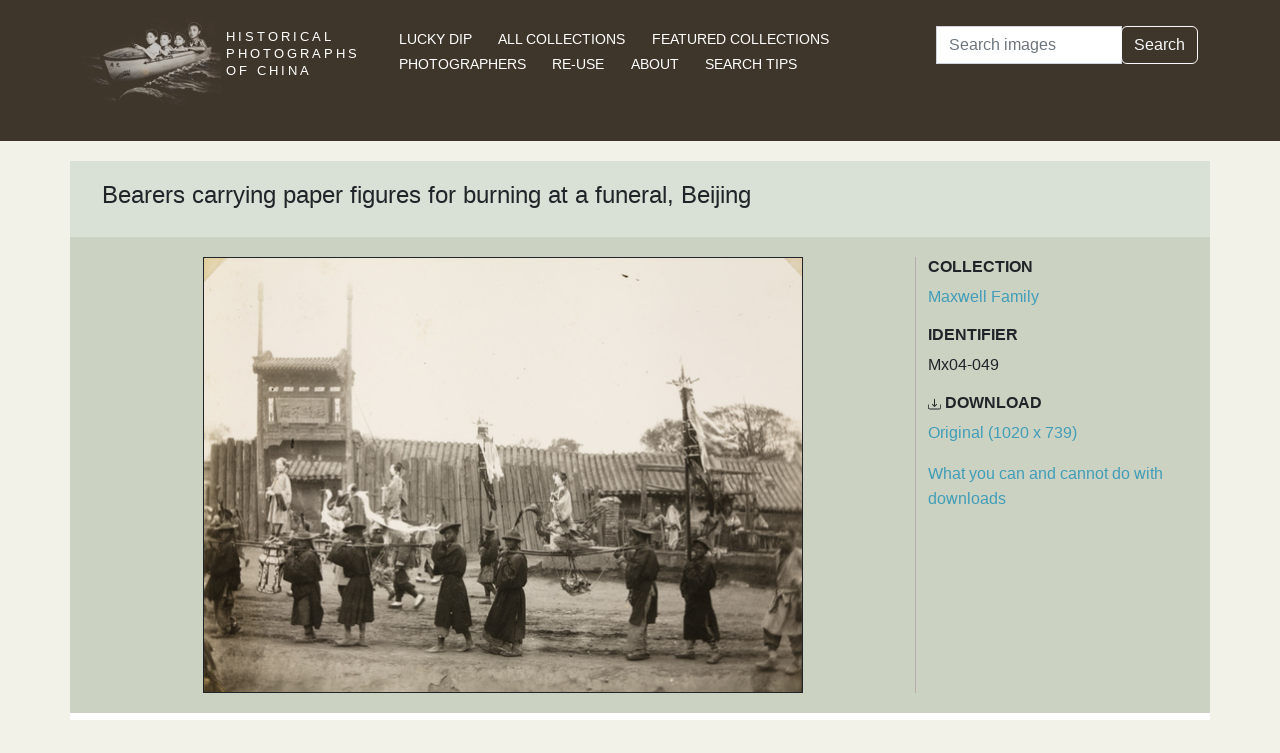

--- FILE ---
content_type: text/html; charset=utf-8
request_url: https://hpcbristol.net/visual/Mx04-049
body_size: 17798
content:


<!DOCTYPE html>
<html lang="en">
<head>
    
    <script async src="https://www.googletagmanager.com/gtag/js?id=G-8YLTXH99S2"></script>
    <script>
      window.dataLayer = window.dataLayer || [];
      function gtag(){dataLayer.push(arguments);}
      gtag('js', new Date());

      gtag('config', 'G-8YLTXH99S2');
    </script>
    
    <meta charset="UTF-8">
    <meta name="viewport" content="width=device-width, initial-scale=1, shrink-to-fit=no">
    <link rel="shortcut icon" href="/static/favicon.ico">
    <link rel="preconnect" href="https://fonts.gstatic.com">
    <link href="https://fonts.googleapis.com/css2?family=Noto+Serif+SC:wght@400;500&display=swap" rel="stylesheet">
    <link type="text/css" href="/static/css/bootstrap.min.css" rel="stylesheet">
    <link type="text/css" href="/static/css/main.css" rel="stylesheet">
    <script src="/static/js/jquery-3.6.1.min.js"></script>
    <title>Bearers carrying paper figures for burning at a funeral, Beijing | Historical Photographs of China</title>
</head>
<body>
<header id="hpc-header">
    <div class="container">
        <div class="row">
            <div class="col-lg-3 pt-2">
                <a data-cy="hpc-nav-img" href="/" aria-label="Historical Photographs of China"><img id="hpc-header-logo" src="/static/images/hpc-logo.png" class="float-start d-none d-xl-block" alt="Historical Photos of China Logo"></a>
                <div id="hpc-header-title" class="text-uppercase text-white d-inline-block pt-2 p-lg-1 col-xl-1">
                    <a data-cy="hpc-nav-title" href="/"><h1 class="d-inline-block mt-2" data-cy="hpc-title">Historical Photographs of China</h1></a>
                </div>
            </div>
            <div class="col-lg-6">
                <nav id="hpc-header-nav" aria-label="Navigation links">
                    <ul>
                        <li><a data-cy="hpc-nav-explore" href="/explore">Lucky Dip</a></li>
                        <li><a data-cy="hpc-nav-collections" href="/collections">All Collections</a></li>
                        <li><a data-cy="hpc-nav-featured" href="/featured-collections">Featured Collections</a></li>
                        <li><a data-cy="hpc-nav-photographer" href="/photographers">Photographers</a></li>
                        <li><a data-cy="hpc-nav-reuse" href="/re-use">Re-use</a></li>
                        <li><a data-cy="hpc-nav-about" href="/about">About</a></li>
                        <li><a data-cy="hpc-nav-help" href="/help">Search Tips</a></li>
                    </ul>
                </nav>
            </div>
            <div class="col-lg-3">
                <form id="hpc-search-form" action="/search" method="get" data-cy="hpc-basic-search">
                    <div class="input-group mb-3">
                        <label class="visually-hidden" for="search-term-input">Search</label>
                        <input id="search-term-input" class="form-control" type="search" name="query"
                               value="" placeholder="Search images" aria-label="Search">
                        <div class="input-group-append">
                            <button class="btn btn-outline-light" type="submit">Search</button>
                        </div>
                    </div>
                </form>
            </div>
        </div>
    </div>
</header>

<main class="container hpc-container">
    
    <div class="image-page" data-cy="hpc-visual-page" data-dams="f1487441-4c85-414e-ac34-d71e83e4c4aa">
        
        <div class="row image-title image-section">
            <div class="col-md-12">
                <h1 data-cy="hpc-heading">Bearers carrying paper figures for burning at a funeral, Beijing</h1>
            </div>
        </div>
        <div class="row image-photo-details image-section">
            <div class="col-md-9">
                <div style="text-align: center">
                    
                        <div class="image-display">
                            
                            <img data-bs-toggle='modal' data-bs-target='#large-img'
                                 class="mx-auto d-block image-modal-select border-1 border border-dark" alt="Bearers carrying paper figures for burning at a funeral, Beijing"
                                 src="/image-library/medium/mx04-049.jpg"
                                 width="600"
                                 height="435">
                            
                        </div>
                        <div id="large-img" class="modal fade" tabindex="-1" role="dialog" aria-labelledby="hpc-image-modal-title" aria-hidden="true">
                            <div class="modal-dialog modal-dialog-centered modal-xl" role="document">
                                <div class="modal-content">
                                    <div class="modal-header">
                                        <h5 class="modal-title" id="hpc-image-modal-title">Bearers carrying paper figures for burning at a funeral, Beijing</h5>
                                        <button type="button" class="btn-close" data-bs-dismiss="modal" aria-label="Close"></button>
                                    </div>
                                    <div class="modal-body">
                                        <img class="border border-dark border-1" src="/image-library/large/mx04-049.jpg" width="1020"
                                             height="739" alt="Bearers carrying paper figures for burning at a funeral, Beijing"/>
                                    </div>
                                </div>
                            </div>
                        </div>
                    
                    </div>
                </div>
                <div class="col-md-3 image-identifier-section">
                    <div>
                        <div id="image-collection" data-cy="hpc-visual-collection">
                            <h2 class="text-uppercase fw-bold fs-6">Collection</h2>
                            <p>
                                <a href="/collections/maxwell-family">Maxwell Family</a>
                            </p>
                        </div>
                        <div id="image-identifier" data-cy="hpc-visual-identifier">
                            <h2 class="text-uppercase fw-bold fs-6">Identifier</h2>
                            <p>Mx04-049</p>
                        </div>
                        
                        
                            <div id="image-download" data-cy="hpc-visual-download">
                                <h2 class="text-uppercase fw-bold fs-6">
                                    <svg class="bi bi-download" width="0.8em" height="0.8em" viewBox="0 0 16 16"
                                         fill="currentColor" xmlns="http://www.w3.org/2000/svg">
                                        <path fill-rule="evenodd"
                                              d="M.5 8a.5.5 0 01.5.5V12a1 1 0 001 1h12a1 1 0 001-1V8.5a.5.5 0 011 0V12a2 2 0 01-2 2H2a2 2 0 01-2-2V8.5A.5.5 0 01.5 8z"
                                              clip-rule="evenodd"/>
                                        <path fill-rule="evenodd"
                                              d="M5 7.5a.5.5 0 01.707 0L8 9.793 10.293 7.5a.5.5 0 11.707.707l-2.646 2.647a.5.5 0 01-.708 0L5 8.207A.5.5 0 015 7.5z"
                                              clip-rule="evenodd"/>
                                        <path fill-rule="evenodd"
                                              d="M8 1a.5.5 0 01.5.5v8a.5.5 0 01-1 0v-8A.5.5 0 018 1z"
                                              clip-rule="evenodd"/>
                                    </svg>
                                    Download</h2>
                                <p><a href="/image-library/large/mx04-049.jpg" aria-label="Download image (1020 x 739)" download="mx04-049.jpg">Original (1020 x 739)</a></p>
                                <p><a href="/license/what-you-can-and-cannot-do-downloads">What you can and cannot do with downloads</a></p>
                            </div>
                        
                    </div>
                </div>
            </div>
            <div class="row image-section">
                
                <div class="col-md-9">
                    <div>
                        
                            <div id="image-note" data-cy="hpc-visual-note">
                                <h2 class="text-uppercase fw-bold fs-6">Notes</h2>
                                <p>University of Bristol - Historical Photographs of China reference number: Mx04-049. Cadbury Research Library archive finding number: DA26/2/2/3 (John Preston Maxwell Papers). See Mx04-050 and Mx04-051 (which are photographs of the same procession).</p>
                            </div>
                        
                        
                            <div id="image-caption-album" data-cy="hpc-visual-caption-album">
                                <h2 class="text-uppercase fw-bold fs-6">Caption in album or on mount</h2>
                                <p>Offerings for the dead</p>
                            </div>
                        
                        
                        
                        <div id="hpc-related-images" class="mb-3" data-cy="hpc-related-images">
                                <h2 class="text-uppercase fw-bold fs-6">Related Photographs</h2>
                                
                                    <div data-hpc-dams="c1dd90b0-2a2b-4621-a1d5-2be0882590a3">
                                        <a href="/visual/Mx04-050" aria-label="Bearers carrying paper lions in a funeral procession, Beijing">
                                            <img src="/image-library/small/mx04-050.jpg" width="135" height="135" alt="Bearers carrying paper lions in a funeral procession, Beijing">
                                        </a>
                                    </div>
                                
                                    <div data-hpc-dams="9f17af3b-9896-4b17-90be-6b7bc3e68a7e">
                                        <a href="/visual/Mx04-051" aria-label="Bearers carrying a catafalque in a funeral procession, Beijing">
                                            <img src="/image-library/small/mx04-051.jpg" width="135" height="135" alt="Bearers carrying a catafalque in a funeral procession, Beijing">
                                        </a>
                                    </div>
                                
                        </div>
                        
                    </div>
                </div>
                
                <div class="col-md-3">
                    <div>
                        
                        
                            <div id="image-location" data-cy="hpc-visual-location">
                                <h2 class="text-uppercase fw-bold fs-6">Location</h2>
                                <p>
                                    <a href="/location/beijing">Beijing</a>
                                </p>
                            </div>
                        
                        
                        
                        
                            <div id="image-estimated-date" data-cy="hpc-visual-date-estimate">
                                <h2 class="text-uppercase fw-bold fs-6">Estimated Date</h2>
                                <p>1905</p>
                            </div>
                        
                        
                            
                                <div id="image-tags" data-cy="hpc-visual-tags">
                                    <h2 class="text-uppercase fw-bold fs-6">Tags</h2>
                                    <ul class="list-inline" data-cy="hpc-visual-tags-list">
                                        
                                            <li class="list-inline-item text-capitalize">
                                                <a href="/tag/street">street</a></li>
                                        
                                            <li class="list-inline-item text-capitalize">
                                                <a href="/tag/bird">bird</a></li>
                                        
                                            <li class="list-inline-item text-capitalize">
                                                <a href="/tag/woman">woman</a></li>
                                        
                                            <li class="list-inline-item text-capitalize">
                                                <a href="/tag/funeral">funeral</a></li>
                                        
                                            <li class="list-inline-item text-capitalize">
                                                <a href="/tag/ceremony">ceremony</a></li>
                                        
                                            <li class="list-inline-item text-capitalize">
                                                <a href="/tag/bearer">bearer</a></li>
                                        
                                            <li class="list-inline-item text-capitalize">
                                                <a href="/tag/peking">Peking</a></li>
                                        
                                            <li class="list-inline-item text-capitalize">
                                                <a href="/tag/death">death</a></li>
                                        
                                            <li class="list-inline-item text-capitalize">
                                                <a href="/tag/cadbury">Cadbury</a></li>
                                        
                                            <li class="list-inline-item text-capitalize">
                                                <a href="/tag/paper">paper</a></li>
                                        
                                            <li class="list-inline-item text-capitalize">
                                                <a href="/tag/maxwell">Maxwell</a></li>
                                        
                                    </ul>
                                </div>
                            
                        
                        
                            
                        
                        
                        
                            <div id="image-material" data-cy="hpc-visual-material">
                                <h2 class="text-uppercase fw-bold fs-6">Material</h2>
                                <p>Paper</p>
                            </div>
                        
                        
                            <div id="image-type" data-cy="hpc-visual-media">
                                <h2 class="text-uppercase fw-bold fs-6">Media</h2>
                                <p>Black and white photograph</p>
                            </div>
                        
                        
                            <div id="image-repository" data-cy="hpc-visual-repository">
                                <h2 class="text-uppercase fw-bold fs-6">Repository</h2>
                                <p>Cadbury Research Library (Special Collections), University of Birmingham</p>
                            </div>
                        
                        <div id="image-share" data-cy="hpc-visual-share">
                            <h2 class="text-uppercase fw-bold fs-6">Share this page</h2>
                            <div id="hpc-home-sharing">
                                

<ul data-cy="hpc-share-options">
    <li>
        <a aria-label="Email to a friend" href="mailto:?subject=Historical%20Photos%20of%20China:%20Bearers%20carrying%20paper%20figures%20for%20burning%20at%20a%20funeral,%20Beijing&body=https%3A%2F%2Fhpcbristol.net%2Fvisual%2FMx04-049">
            <img src="/static/images/email-w40.png" alt="Email to a friend">
        </a>
    </li>
    <li>
        <a aria-label="Tweet this" href="https://twitter.com/intent/tweet?text=Historical%20Photos%20of%20China:%20Bearers%20carrying%20paper%20figures%20for%20burning%20at%20a%20funeral,%20Beijing&url=https%3A%2F%2Fhpcbristol.net%2Fvisual%2FMx04-049">
            <img src="/static/images/twitter-w40.png" alt="Tweet this">
        </a>
    </li>
    <li>
        <a aria-label="Share on Facebook" href="//www.facebook.com/sharer/sharer.php?u=https%3A%2F%2Fhpcbristol.net%2Fvisual%2FMx04-049">
            <img src="/static/images/facebook-w40.png" alt="Share on Facebook"></a>
    </li>
    <li>
        <a aria-label="Share on Weibo" href="https://service.weibo.com/share/share.php?url=https%3A%2F%2Fhpcbristol.net%2Fvisual%2FMx04-049&language=en&title=Historical%20Photos%20of%20China:%20Bearers%20carrying%20paper%20figures%20for%20burning%20at%20a%20funeral,%20Beijing">
            <img src="/static/images/weibo-w40.png" alt="Share on Weibo">
        </a>
    </li>
</ul>

                            </div>
                        </div>
                    </div>
                </div>
            </div>
        </div>

</main>
<footer class="mb-3">
    <a href="/colophon">Copyright &copy; 2026 University of Bristol</a>. See <a href="/privacy">cookie and privacy policy</a>.<br/>
    <a href="https://www.hpcbristol.sjtu.edu.cn/">Mirror site</a> hosted by <a href="https://en.sjtu.edu.cn/">Shanghai Jiaotong University</a>
</footer>
<script src="/static/js/popper.min.js"></script>
<script src="/static/js/bootstrap.min.js"></script>
<script src="/static/js/hpc.js"></script>
</body>
</html>